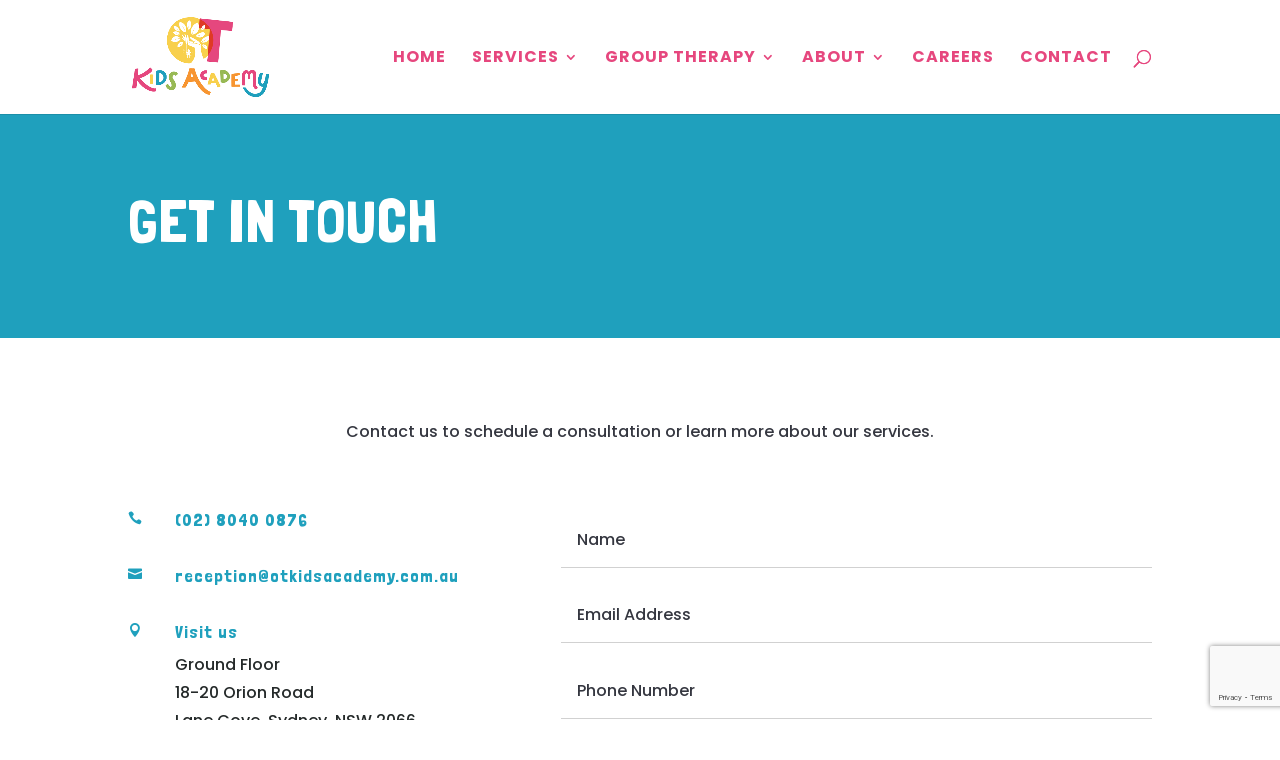

--- FILE ---
content_type: text/html; charset=utf-8
request_url: https://www.google.com/recaptcha/api2/anchor?ar=1&k=6LfxhOsUAAAAAHFDFZvkYuH73IgDfNlzC2VngSfR&co=aHR0cHM6Ly9vdGtpZHNhY2FkZW15LmNvbS5hdTo0NDM.&hl=en&v=PoyoqOPhxBO7pBk68S4YbpHZ&size=invisible&anchor-ms=20000&execute-ms=30000&cb=kpwv21y1ojns
body_size: 48765
content:
<!DOCTYPE HTML><html dir="ltr" lang="en"><head><meta http-equiv="Content-Type" content="text/html; charset=UTF-8">
<meta http-equiv="X-UA-Compatible" content="IE=edge">
<title>reCAPTCHA</title>
<style type="text/css">
/* cyrillic-ext */
@font-face {
  font-family: 'Roboto';
  font-style: normal;
  font-weight: 400;
  font-stretch: 100%;
  src: url(//fonts.gstatic.com/s/roboto/v48/KFO7CnqEu92Fr1ME7kSn66aGLdTylUAMa3GUBHMdazTgWw.woff2) format('woff2');
  unicode-range: U+0460-052F, U+1C80-1C8A, U+20B4, U+2DE0-2DFF, U+A640-A69F, U+FE2E-FE2F;
}
/* cyrillic */
@font-face {
  font-family: 'Roboto';
  font-style: normal;
  font-weight: 400;
  font-stretch: 100%;
  src: url(//fonts.gstatic.com/s/roboto/v48/KFO7CnqEu92Fr1ME7kSn66aGLdTylUAMa3iUBHMdazTgWw.woff2) format('woff2');
  unicode-range: U+0301, U+0400-045F, U+0490-0491, U+04B0-04B1, U+2116;
}
/* greek-ext */
@font-face {
  font-family: 'Roboto';
  font-style: normal;
  font-weight: 400;
  font-stretch: 100%;
  src: url(//fonts.gstatic.com/s/roboto/v48/KFO7CnqEu92Fr1ME7kSn66aGLdTylUAMa3CUBHMdazTgWw.woff2) format('woff2');
  unicode-range: U+1F00-1FFF;
}
/* greek */
@font-face {
  font-family: 'Roboto';
  font-style: normal;
  font-weight: 400;
  font-stretch: 100%;
  src: url(//fonts.gstatic.com/s/roboto/v48/KFO7CnqEu92Fr1ME7kSn66aGLdTylUAMa3-UBHMdazTgWw.woff2) format('woff2');
  unicode-range: U+0370-0377, U+037A-037F, U+0384-038A, U+038C, U+038E-03A1, U+03A3-03FF;
}
/* math */
@font-face {
  font-family: 'Roboto';
  font-style: normal;
  font-weight: 400;
  font-stretch: 100%;
  src: url(//fonts.gstatic.com/s/roboto/v48/KFO7CnqEu92Fr1ME7kSn66aGLdTylUAMawCUBHMdazTgWw.woff2) format('woff2');
  unicode-range: U+0302-0303, U+0305, U+0307-0308, U+0310, U+0312, U+0315, U+031A, U+0326-0327, U+032C, U+032F-0330, U+0332-0333, U+0338, U+033A, U+0346, U+034D, U+0391-03A1, U+03A3-03A9, U+03B1-03C9, U+03D1, U+03D5-03D6, U+03F0-03F1, U+03F4-03F5, U+2016-2017, U+2034-2038, U+203C, U+2040, U+2043, U+2047, U+2050, U+2057, U+205F, U+2070-2071, U+2074-208E, U+2090-209C, U+20D0-20DC, U+20E1, U+20E5-20EF, U+2100-2112, U+2114-2115, U+2117-2121, U+2123-214F, U+2190, U+2192, U+2194-21AE, U+21B0-21E5, U+21F1-21F2, U+21F4-2211, U+2213-2214, U+2216-22FF, U+2308-230B, U+2310, U+2319, U+231C-2321, U+2336-237A, U+237C, U+2395, U+239B-23B7, U+23D0, U+23DC-23E1, U+2474-2475, U+25AF, U+25B3, U+25B7, U+25BD, U+25C1, U+25CA, U+25CC, U+25FB, U+266D-266F, U+27C0-27FF, U+2900-2AFF, U+2B0E-2B11, U+2B30-2B4C, U+2BFE, U+3030, U+FF5B, U+FF5D, U+1D400-1D7FF, U+1EE00-1EEFF;
}
/* symbols */
@font-face {
  font-family: 'Roboto';
  font-style: normal;
  font-weight: 400;
  font-stretch: 100%;
  src: url(//fonts.gstatic.com/s/roboto/v48/KFO7CnqEu92Fr1ME7kSn66aGLdTylUAMaxKUBHMdazTgWw.woff2) format('woff2');
  unicode-range: U+0001-000C, U+000E-001F, U+007F-009F, U+20DD-20E0, U+20E2-20E4, U+2150-218F, U+2190, U+2192, U+2194-2199, U+21AF, U+21E6-21F0, U+21F3, U+2218-2219, U+2299, U+22C4-22C6, U+2300-243F, U+2440-244A, U+2460-24FF, U+25A0-27BF, U+2800-28FF, U+2921-2922, U+2981, U+29BF, U+29EB, U+2B00-2BFF, U+4DC0-4DFF, U+FFF9-FFFB, U+10140-1018E, U+10190-1019C, U+101A0, U+101D0-101FD, U+102E0-102FB, U+10E60-10E7E, U+1D2C0-1D2D3, U+1D2E0-1D37F, U+1F000-1F0FF, U+1F100-1F1AD, U+1F1E6-1F1FF, U+1F30D-1F30F, U+1F315, U+1F31C, U+1F31E, U+1F320-1F32C, U+1F336, U+1F378, U+1F37D, U+1F382, U+1F393-1F39F, U+1F3A7-1F3A8, U+1F3AC-1F3AF, U+1F3C2, U+1F3C4-1F3C6, U+1F3CA-1F3CE, U+1F3D4-1F3E0, U+1F3ED, U+1F3F1-1F3F3, U+1F3F5-1F3F7, U+1F408, U+1F415, U+1F41F, U+1F426, U+1F43F, U+1F441-1F442, U+1F444, U+1F446-1F449, U+1F44C-1F44E, U+1F453, U+1F46A, U+1F47D, U+1F4A3, U+1F4B0, U+1F4B3, U+1F4B9, U+1F4BB, U+1F4BF, U+1F4C8-1F4CB, U+1F4D6, U+1F4DA, U+1F4DF, U+1F4E3-1F4E6, U+1F4EA-1F4ED, U+1F4F7, U+1F4F9-1F4FB, U+1F4FD-1F4FE, U+1F503, U+1F507-1F50B, U+1F50D, U+1F512-1F513, U+1F53E-1F54A, U+1F54F-1F5FA, U+1F610, U+1F650-1F67F, U+1F687, U+1F68D, U+1F691, U+1F694, U+1F698, U+1F6AD, U+1F6B2, U+1F6B9-1F6BA, U+1F6BC, U+1F6C6-1F6CF, U+1F6D3-1F6D7, U+1F6E0-1F6EA, U+1F6F0-1F6F3, U+1F6F7-1F6FC, U+1F700-1F7FF, U+1F800-1F80B, U+1F810-1F847, U+1F850-1F859, U+1F860-1F887, U+1F890-1F8AD, U+1F8B0-1F8BB, U+1F8C0-1F8C1, U+1F900-1F90B, U+1F93B, U+1F946, U+1F984, U+1F996, U+1F9E9, U+1FA00-1FA6F, U+1FA70-1FA7C, U+1FA80-1FA89, U+1FA8F-1FAC6, U+1FACE-1FADC, U+1FADF-1FAE9, U+1FAF0-1FAF8, U+1FB00-1FBFF;
}
/* vietnamese */
@font-face {
  font-family: 'Roboto';
  font-style: normal;
  font-weight: 400;
  font-stretch: 100%;
  src: url(//fonts.gstatic.com/s/roboto/v48/KFO7CnqEu92Fr1ME7kSn66aGLdTylUAMa3OUBHMdazTgWw.woff2) format('woff2');
  unicode-range: U+0102-0103, U+0110-0111, U+0128-0129, U+0168-0169, U+01A0-01A1, U+01AF-01B0, U+0300-0301, U+0303-0304, U+0308-0309, U+0323, U+0329, U+1EA0-1EF9, U+20AB;
}
/* latin-ext */
@font-face {
  font-family: 'Roboto';
  font-style: normal;
  font-weight: 400;
  font-stretch: 100%;
  src: url(//fonts.gstatic.com/s/roboto/v48/KFO7CnqEu92Fr1ME7kSn66aGLdTylUAMa3KUBHMdazTgWw.woff2) format('woff2');
  unicode-range: U+0100-02BA, U+02BD-02C5, U+02C7-02CC, U+02CE-02D7, U+02DD-02FF, U+0304, U+0308, U+0329, U+1D00-1DBF, U+1E00-1E9F, U+1EF2-1EFF, U+2020, U+20A0-20AB, U+20AD-20C0, U+2113, U+2C60-2C7F, U+A720-A7FF;
}
/* latin */
@font-face {
  font-family: 'Roboto';
  font-style: normal;
  font-weight: 400;
  font-stretch: 100%;
  src: url(//fonts.gstatic.com/s/roboto/v48/KFO7CnqEu92Fr1ME7kSn66aGLdTylUAMa3yUBHMdazQ.woff2) format('woff2');
  unicode-range: U+0000-00FF, U+0131, U+0152-0153, U+02BB-02BC, U+02C6, U+02DA, U+02DC, U+0304, U+0308, U+0329, U+2000-206F, U+20AC, U+2122, U+2191, U+2193, U+2212, U+2215, U+FEFF, U+FFFD;
}
/* cyrillic-ext */
@font-face {
  font-family: 'Roboto';
  font-style: normal;
  font-weight: 500;
  font-stretch: 100%;
  src: url(//fonts.gstatic.com/s/roboto/v48/KFO7CnqEu92Fr1ME7kSn66aGLdTylUAMa3GUBHMdazTgWw.woff2) format('woff2');
  unicode-range: U+0460-052F, U+1C80-1C8A, U+20B4, U+2DE0-2DFF, U+A640-A69F, U+FE2E-FE2F;
}
/* cyrillic */
@font-face {
  font-family: 'Roboto';
  font-style: normal;
  font-weight: 500;
  font-stretch: 100%;
  src: url(//fonts.gstatic.com/s/roboto/v48/KFO7CnqEu92Fr1ME7kSn66aGLdTylUAMa3iUBHMdazTgWw.woff2) format('woff2');
  unicode-range: U+0301, U+0400-045F, U+0490-0491, U+04B0-04B1, U+2116;
}
/* greek-ext */
@font-face {
  font-family: 'Roboto';
  font-style: normal;
  font-weight: 500;
  font-stretch: 100%;
  src: url(//fonts.gstatic.com/s/roboto/v48/KFO7CnqEu92Fr1ME7kSn66aGLdTylUAMa3CUBHMdazTgWw.woff2) format('woff2');
  unicode-range: U+1F00-1FFF;
}
/* greek */
@font-face {
  font-family: 'Roboto';
  font-style: normal;
  font-weight: 500;
  font-stretch: 100%;
  src: url(//fonts.gstatic.com/s/roboto/v48/KFO7CnqEu92Fr1ME7kSn66aGLdTylUAMa3-UBHMdazTgWw.woff2) format('woff2');
  unicode-range: U+0370-0377, U+037A-037F, U+0384-038A, U+038C, U+038E-03A1, U+03A3-03FF;
}
/* math */
@font-face {
  font-family: 'Roboto';
  font-style: normal;
  font-weight: 500;
  font-stretch: 100%;
  src: url(//fonts.gstatic.com/s/roboto/v48/KFO7CnqEu92Fr1ME7kSn66aGLdTylUAMawCUBHMdazTgWw.woff2) format('woff2');
  unicode-range: U+0302-0303, U+0305, U+0307-0308, U+0310, U+0312, U+0315, U+031A, U+0326-0327, U+032C, U+032F-0330, U+0332-0333, U+0338, U+033A, U+0346, U+034D, U+0391-03A1, U+03A3-03A9, U+03B1-03C9, U+03D1, U+03D5-03D6, U+03F0-03F1, U+03F4-03F5, U+2016-2017, U+2034-2038, U+203C, U+2040, U+2043, U+2047, U+2050, U+2057, U+205F, U+2070-2071, U+2074-208E, U+2090-209C, U+20D0-20DC, U+20E1, U+20E5-20EF, U+2100-2112, U+2114-2115, U+2117-2121, U+2123-214F, U+2190, U+2192, U+2194-21AE, U+21B0-21E5, U+21F1-21F2, U+21F4-2211, U+2213-2214, U+2216-22FF, U+2308-230B, U+2310, U+2319, U+231C-2321, U+2336-237A, U+237C, U+2395, U+239B-23B7, U+23D0, U+23DC-23E1, U+2474-2475, U+25AF, U+25B3, U+25B7, U+25BD, U+25C1, U+25CA, U+25CC, U+25FB, U+266D-266F, U+27C0-27FF, U+2900-2AFF, U+2B0E-2B11, U+2B30-2B4C, U+2BFE, U+3030, U+FF5B, U+FF5D, U+1D400-1D7FF, U+1EE00-1EEFF;
}
/* symbols */
@font-face {
  font-family: 'Roboto';
  font-style: normal;
  font-weight: 500;
  font-stretch: 100%;
  src: url(//fonts.gstatic.com/s/roboto/v48/KFO7CnqEu92Fr1ME7kSn66aGLdTylUAMaxKUBHMdazTgWw.woff2) format('woff2');
  unicode-range: U+0001-000C, U+000E-001F, U+007F-009F, U+20DD-20E0, U+20E2-20E4, U+2150-218F, U+2190, U+2192, U+2194-2199, U+21AF, U+21E6-21F0, U+21F3, U+2218-2219, U+2299, U+22C4-22C6, U+2300-243F, U+2440-244A, U+2460-24FF, U+25A0-27BF, U+2800-28FF, U+2921-2922, U+2981, U+29BF, U+29EB, U+2B00-2BFF, U+4DC0-4DFF, U+FFF9-FFFB, U+10140-1018E, U+10190-1019C, U+101A0, U+101D0-101FD, U+102E0-102FB, U+10E60-10E7E, U+1D2C0-1D2D3, U+1D2E0-1D37F, U+1F000-1F0FF, U+1F100-1F1AD, U+1F1E6-1F1FF, U+1F30D-1F30F, U+1F315, U+1F31C, U+1F31E, U+1F320-1F32C, U+1F336, U+1F378, U+1F37D, U+1F382, U+1F393-1F39F, U+1F3A7-1F3A8, U+1F3AC-1F3AF, U+1F3C2, U+1F3C4-1F3C6, U+1F3CA-1F3CE, U+1F3D4-1F3E0, U+1F3ED, U+1F3F1-1F3F3, U+1F3F5-1F3F7, U+1F408, U+1F415, U+1F41F, U+1F426, U+1F43F, U+1F441-1F442, U+1F444, U+1F446-1F449, U+1F44C-1F44E, U+1F453, U+1F46A, U+1F47D, U+1F4A3, U+1F4B0, U+1F4B3, U+1F4B9, U+1F4BB, U+1F4BF, U+1F4C8-1F4CB, U+1F4D6, U+1F4DA, U+1F4DF, U+1F4E3-1F4E6, U+1F4EA-1F4ED, U+1F4F7, U+1F4F9-1F4FB, U+1F4FD-1F4FE, U+1F503, U+1F507-1F50B, U+1F50D, U+1F512-1F513, U+1F53E-1F54A, U+1F54F-1F5FA, U+1F610, U+1F650-1F67F, U+1F687, U+1F68D, U+1F691, U+1F694, U+1F698, U+1F6AD, U+1F6B2, U+1F6B9-1F6BA, U+1F6BC, U+1F6C6-1F6CF, U+1F6D3-1F6D7, U+1F6E0-1F6EA, U+1F6F0-1F6F3, U+1F6F7-1F6FC, U+1F700-1F7FF, U+1F800-1F80B, U+1F810-1F847, U+1F850-1F859, U+1F860-1F887, U+1F890-1F8AD, U+1F8B0-1F8BB, U+1F8C0-1F8C1, U+1F900-1F90B, U+1F93B, U+1F946, U+1F984, U+1F996, U+1F9E9, U+1FA00-1FA6F, U+1FA70-1FA7C, U+1FA80-1FA89, U+1FA8F-1FAC6, U+1FACE-1FADC, U+1FADF-1FAE9, U+1FAF0-1FAF8, U+1FB00-1FBFF;
}
/* vietnamese */
@font-face {
  font-family: 'Roboto';
  font-style: normal;
  font-weight: 500;
  font-stretch: 100%;
  src: url(//fonts.gstatic.com/s/roboto/v48/KFO7CnqEu92Fr1ME7kSn66aGLdTylUAMa3OUBHMdazTgWw.woff2) format('woff2');
  unicode-range: U+0102-0103, U+0110-0111, U+0128-0129, U+0168-0169, U+01A0-01A1, U+01AF-01B0, U+0300-0301, U+0303-0304, U+0308-0309, U+0323, U+0329, U+1EA0-1EF9, U+20AB;
}
/* latin-ext */
@font-face {
  font-family: 'Roboto';
  font-style: normal;
  font-weight: 500;
  font-stretch: 100%;
  src: url(//fonts.gstatic.com/s/roboto/v48/KFO7CnqEu92Fr1ME7kSn66aGLdTylUAMa3KUBHMdazTgWw.woff2) format('woff2');
  unicode-range: U+0100-02BA, U+02BD-02C5, U+02C7-02CC, U+02CE-02D7, U+02DD-02FF, U+0304, U+0308, U+0329, U+1D00-1DBF, U+1E00-1E9F, U+1EF2-1EFF, U+2020, U+20A0-20AB, U+20AD-20C0, U+2113, U+2C60-2C7F, U+A720-A7FF;
}
/* latin */
@font-face {
  font-family: 'Roboto';
  font-style: normal;
  font-weight: 500;
  font-stretch: 100%;
  src: url(//fonts.gstatic.com/s/roboto/v48/KFO7CnqEu92Fr1ME7kSn66aGLdTylUAMa3yUBHMdazQ.woff2) format('woff2');
  unicode-range: U+0000-00FF, U+0131, U+0152-0153, U+02BB-02BC, U+02C6, U+02DA, U+02DC, U+0304, U+0308, U+0329, U+2000-206F, U+20AC, U+2122, U+2191, U+2193, U+2212, U+2215, U+FEFF, U+FFFD;
}
/* cyrillic-ext */
@font-face {
  font-family: 'Roboto';
  font-style: normal;
  font-weight: 900;
  font-stretch: 100%;
  src: url(//fonts.gstatic.com/s/roboto/v48/KFO7CnqEu92Fr1ME7kSn66aGLdTylUAMa3GUBHMdazTgWw.woff2) format('woff2');
  unicode-range: U+0460-052F, U+1C80-1C8A, U+20B4, U+2DE0-2DFF, U+A640-A69F, U+FE2E-FE2F;
}
/* cyrillic */
@font-face {
  font-family: 'Roboto';
  font-style: normal;
  font-weight: 900;
  font-stretch: 100%;
  src: url(//fonts.gstatic.com/s/roboto/v48/KFO7CnqEu92Fr1ME7kSn66aGLdTylUAMa3iUBHMdazTgWw.woff2) format('woff2');
  unicode-range: U+0301, U+0400-045F, U+0490-0491, U+04B0-04B1, U+2116;
}
/* greek-ext */
@font-face {
  font-family: 'Roboto';
  font-style: normal;
  font-weight: 900;
  font-stretch: 100%;
  src: url(//fonts.gstatic.com/s/roboto/v48/KFO7CnqEu92Fr1ME7kSn66aGLdTylUAMa3CUBHMdazTgWw.woff2) format('woff2');
  unicode-range: U+1F00-1FFF;
}
/* greek */
@font-face {
  font-family: 'Roboto';
  font-style: normal;
  font-weight: 900;
  font-stretch: 100%;
  src: url(//fonts.gstatic.com/s/roboto/v48/KFO7CnqEu92Fr1ME7kSn66aGLdTylUAMa3-UBHMdazTgWw.woff2) format('woff2');
  unicode-range: U+0370-0377, U+037A-037F, U+0384-038A, U+038C, U+038E-03A1, U+03A3-03FF;
}
/* math */
@font-face {
  font-family: 'Roboto';
  font-style: normal;
  font-weight: 900;
  font-stretch: 100%;
  src: url(//fonts.gstatic.com/s/roboto/v48/KFO7CnqEu92Fr1ME7kSn66aGLdTylUAMawCUBHMdazTgWw.woff2) format('woff2');
  unicode-range: U+0302-0303, U+0305, U+0307-0308, U+0310, U+0312, U+0315, U+031A, U+0326-0327, U+032C, U+032F-0330, U+0332-0333, U+0338, U+033A, U+0346, U+034D, U+0391-03A1, U+03A3-03A9, U+03B1-03C9, U+03D1, U+03D5-03D6, U+03F0-03F1, U+03F4-03F5, U+2016-2017, U+2034-2038, U+203C, U+2040, U+2043, U+2047, U+2050, U+2057, U+205F, U+2070-2071, U+2074-208E, U+2090-209C, U+20D0-20DC, U+20E1, U+20E5-20EF, U+2100-2112, U+2114-2115, U+2117-2121, U+2123-214F, U+2190, U+2192, U+2194-21AE, U+21B0-21E5, U+21F1-21F2, U+21F4-2211, U+2213-2214, U+2216-22FF, U+2308-230B, U+2310, U+2319, U+231C-2321, U+2336-237A, U+237C, U+2395, U+239B-23B7, U+23D0, U+23DC-23E1, U+2474-2475, U+25AF, U+25B3, U+25B7, U+25BD, U+25C1, U+25CA, U+25CC, U+25FB, U+266D-266F, U+27C0-27FF, U+2900-2AFF, U+2B0E-2B11, U+2B30-2B4C, U+2BFE, U+3030, U+FF5B, U+FF5D, U+1D400-1D7FF, U+1EE00-1EEFF;
}
/* symbols */
@font-face {
  font-family: 'Roboto';
  font-style: normal;
  font-weight: 900;
  font-stretch: 100%;
  src: url(//fonts.gstatic.com/s/roboto/v48/KFO7CnqEu92Fr1ME7kSn66aGLdTylUAMaxKUBHMdazTgWw.woff2) format('woff2');
  unicode-range: U+0001-000C, U+000E-001F, U+007F-009F, U+20DD-20E0, U+20E2-20E4, U+2150-218F, U+2190, U+2192, U+2194-2199, U+21AF, U+21E6-21F0, U+21F3, U+2218-2219, U+2299, U+22C4-22C6, U+2300-243F, U+2440-244A, U+2460-24FF, U+25A0-27BF, U+2800-28FF, U+2921-2922, U+2981, U+29BF, U+29EB, U+2B00-2BFF, U+4DC0-4DFF, U+FFF9-FFFB, U+10140-1018E, U+10190-1019C, U+101A0, U+101D0-101FD, U+102E0-102FB, U+10E60-10E7E, U+1D2C0-1D2D3, U+1D2E0-1D37F, U+1F000-1F0FF, U+1F100-1F1AD, U+1F1E6-1F1FF, U+1F30D-1F30F, U+1F315, U+1F31C, U+1F31E, U+1F320-1F32C, U+1F336, U+1F378, U+1F37D, U+1F382, U+1F393-1F39F, U+1F3A7-1F3A8, U+1F3AC-1F3AF, U+1F3C2, U+1F3C4-1F3C6, U+1F3CA-1F3CE, U+1F3D4-1F3E0, U+1F3ED, U+1F3F1-1F3F3, U+1F3F5-1F3F7, U+1F408, U+1F415, U+1F41F, U+1F426, U+1F43F, U+1F441-1F442, U+1F444, U+1F446-1F449, U+1F44C-1F44E, U+1F453, U+1F46A, U+1F47D, U+1F4A3, U+1F4B0, U+1F4B3, U+1F4B9, U+1F4BB, U+1F4BF, U+1F4C8-1F4CB, U+1F4D6, U+1F4DA, U+1F4DF, U+1F4E3-1F4E6, U+1F4EA-1F4ED, U+1F4F7, U+1F4F9-1F4FB, U+1F4FD-1F4FE, U+1F503, U+1F507-1F50B, U+1F50D, U+1F512-1F513, U+1F53E-1F54A, U+1F54F-1F5FA, U+1F610, U+1F650-1F67F, U+1F687, U+1F68D, U+1F691, U+1F694, U+1F698, U+1F6AD, U+1F6B2, U+1F6B9-1F6BA, U+1F6BC, U+1F6C6-1F6CF, U+1F6D3-1F6D7, U+1F6E0-1F6EA, U+1F6F0-1F6F3, U+1F6F7-1F6FC, U+1F700-1F7FF, U+1F800-1F80B, U+1F810-1F847, U+1F850-1F859, U+1F860-1F887, U+1F890-1F8AD, U+1F8B0-1F8BB, U+1F8C0-1F8C1, U+1F900-1F90B, U+1F93B, U+1F946, U+1F984, U+1F996, U+1F9E9, U+1FA00-1FA6F, U+1FA70-1FA7C, U+1FA80-1FA89, U+1FA8F-1FAC6, U+1FACE-1FADC, U+1FADF-1FAE9, U+1FAF0-1FAF8, U+1FB00-1FBFF;
}
/* vietnamese */
@font-face {
  font-family: 'Roboto';
  font-style: normal;
  font-weight: 900;
  font-stretch: 100%;
  src: url(//fonts.gstatic.com/s/roboto/v48/KFO7CnqEu92Fr1ME7kSn66aGLdTylUAMa3OUBHMdazTgWw.woff2) format('woff2');
  unicode-range: U+0102-0103, U+0110-0111, U+0128-0129, U+0168-0169, U+01A0-01A1, U+01AF-01B0, U+0300-0301, U+0303-0304, U+0308-0309, U+0323, U+0329, U+1EA0-1EF9, U+20AB;
}
/* latin-ext */
@font-face {
  font-family: 'Roboto';
  font-style: normal;
  font-weight: 900;
  font-stretch: 100%;
  src: url(//fonts.gstatic.com/s/roboto/v48/KFO7CnqEu92Fr1ME7kSn66aGLdTylUAMa3KUBHMdazTgWw.woff2) format('woff2');
  unicode-range: U+0100-02BA, U+02BD-02C5, U+02C7-02CC, U+02CE-02D7, U+02DD-02FF, U+0304, U+0308, U+0329, U+1D00-1DBF, U+1E00-1E9F, U+1EF2-1EFF, U+2020, U+20A0-20AB, U+20AD-20C0, U+2113, U+2C60-2C7F, U+A720-A7FF;
}
/* latin */
@font-face {
  font-family: 'Roboto';
  font-style: normal;
  font-weight: 900;
  font-stretch: 100%;
  src: url(//fonts.gstatic.com/s/roboto/v48/KFO7CnqEu92Fr1ME7kSn66aGLdTylUAMa3yUBHMdazQ.woff2) format('woff2');
  unicode-range: U+0000-00FF, U+0131, U+0152-0153, U+02BB-02BC, U+02C6, U+02DA, U+02DC, U+0304, U+0308, U+0329, U+2000-206F, U+20AC, U+2122, U+2191, U+2193, U+2212, U+2215, U+FEFF, U+FFFD;
}

</style>
<link rel="stylesheet" type="text/css" href="https://www.gstatic.com/recaptcha/releases/PoyoqOPhxBO7pBk68S4YbpHZ/styles__ltr.css">
<script nonce="E14n-tsqVCZzfN7_vJSpZg" type="text/javascript">window['__recaptcha_api'] = 'https://www.google.com/recaptcha/api2/';</script>
<script type="text/javascript" src="https://www.gstatic.com/recaptcha/releases/PoyoqOPhxBO7pBk68S4YbpHZ/recaptcha__en.js" nonce="E14n-tsqVCZzfN7_vJSpZg">
      
    </script></head>
<body><div id="rc-anchor-alert" class="rc-anchor-alert"></div>
<input type="hidden" id="recaptcha-token" value="[base64]">
<script type="text/javascript" nonce="E14n-tsqVCZzfN7_vJSpZg">
      recaptcha.anchor.Main.init("[\x22ainput\x22,[\x22bgdata\x22,\x22\x22,\[base64]/[base64]/[base64]/[base64]/[base64]/[base64]/KGcoTywyNTMsTy5PKSxVRyhPLEMpKTpnKE8sMjUzLEMpLE8pKSxsKSksTykpfSxieT1mdW5jdGlvbihDLE8sdSxsKXtmb3IobD0odT1SKEMpLDApO08+MDtPLS0pbD1sPDw4fFooQyk7ZyhDLHUsbCl9LFVHPWZ1bmN0aW9uKEMsTyl7Qy5pLmxlbmd0aD4xMDQ/[base64]/[base64]/[base64]/[base64]/[base64]/[base64]/[base64]\\u003d\x22,\[base64]\x22,\[base64]/[base64]/CjVnDssKUMAECw4VOw7AIM8KIdcKCGyNKNBnClSHDgTTDnmjDrGTDssK3wpF2woPCvsK9LHjDuDrCqMKOPSTCmVTDqMK9w483CMKRFl8nw5PCt2fDiRzDmcKUR8OxwpbDqyEWS1PChiPDp2jCkCIyei7ClcOlwqsPw4TDrcK1Yx/CsytAOlDDiMKMwpLDi1zDosOVOSPDk8OCPG5Rw4V8w5TDocKcU2jCssOnCgEeUcKvLxPDkDjDgsO0H1LCti06KcKBwr3CiMK3ZMOSw4/CkjxTwrNKwqd3HRbCosO5I8KQwrFNMHNOLztGIsKdCC5pTC/DjilJEjVVwpTCvSDCpsKAw5zDocOww44NBzXClsKSw6I5WjPDqcO3QhlOwqQYdFVvKsO5w53Dj8KXw5Fsw6czTRnCmEBcPsKow7NUbcKWw6QQwothcMKewoktDQ8Cw5F+ZsKYw7B6wp/CnsKGPF7CssKkWisCw50iw61xYzPCvMOrIEPDuTsWCDw6UhIYwrJ8WjTDjAPDqcKhKRJ3BMKCLMKSwrV0ShbDgFLCkGI/w6YvUHLDosO/woTDrgjDlcOKccOtw609GjFVKh3DqxdCwrfDlMOUGzfDtsKfLARBPcOAw7HDmsKyw6/CiBjCv8OeJ2/[base64]/CiGXCmBI2w47DiWh7w7lAOXx7w6PCs8OaN0rDkcKDO8ONY8KBQ8Ocw5rCrl/DiMKzPcOLAn/[base64]/[base64]/[base64]/Cq8OffMKuBsK+WsKsMMORw4LDp0DClkrCrEVTRMKzYsOsasOyw6FXeABlwqUCQnhTUcOcSTAPc8KXf1gww5XCuwkIFB9XLMOSw4QBblLChcOxIMO2wp3DnjUgQ8Ohw5gdc8OTBTR/wrJ3RjXDqcOHb8OJwpLDgnjDsTsbw4tLeMKPworCjUVPfcOowqxQJcOhwr56w4XCssKuGQPCj8KIe23DhwQsw4AfZMKwSMOWNcKhwqAlw7rCiwptw5wMw78Iw7A5wqJrfsKEF3R6wodSwop6AQzCjMOBw4vCrSYrw59iZ8OUw5nDg8KtdA5ew53Cgn/CowDDgcK8YzMwwrnCgX82w5zChz1VX3zDu8OzwpQ1wr7CqcOrwrYMwqIwGsOfw7DChGzCscOYwpzCjMOcwpdlwpApKzHDuBdPwrNMw7xFPCzCpAUKBcOYahoZRA3Do8KnwoPDomHCiMOdw5VKOsKBBsKawqQ8w5/DvcKeTcKnw6s2w40ww6trWVLDmwtIwroPw5ccwpHDusOKPsOKwqfDpAw8w7AxSsOUUnXCsDdww4kYCnw7w7vChFN2XsKPVcO5VsKBNMKhQWvCgwzDiMOgHMKRJBDCp3HDmMKzNsOaw7hTV8KZbcKQw7/CkMO5wo83S8OPwqfDhQHChMOmwqvDscOXNFYVOAPDm2DDigQtMcKmNg3DisKvw5E3FgkGwoXChMKFZ2zCl31Hw7PCixFHRMKfdcOaw61zwrlRUiopwpPChg3Cj8KHCkwteAciFmTDusOjXxDDox/Cv0YEfMO4w77Cv8KIK0c5wpIBwonCkxoHfE7Crh87wrtbwrw6bV81asO7wovCr8OKw4FHw6nCtsK/LHnDosOGwrpdw4fComfDnsOwPjrCnMK/w5t+w7UBwrLCnMK/woAHw47CkkPDjsOFwqJDHTzCvMK6cUzDjwM3QGzCpsKpEsK8XcK/w5J1G8KQw6F2RW96JTXCpF4oBEhsw71aSWARURgMEWoYw6sZw5k0wqgMwp7ClTMjw6gtw5tyT8KSw6IECMK6b8ODw4hHwrdSZAtgwqZrPsKUw69Mw4DDsklNw4hsHMKWfwZJwofDrsO/U8OfwpIpLwImNsKgMXfDvT17wpPDisOEan3CjjbDpMOmEMKbC8KhBMOzw5vDn24ow7gYwqHDiy3DgcOLK8O2worDgMOZw5xMwrVhw555Ei/Cv8K4EcOQFcOBekXDgUXDjMKKw5DDiXA6wrt0w6XDr8OBwrhYwqLDp8KKBMKAAsK5J8KiE3XDl1MjwpPDhWZMXBvCusO3fX5dIcOHNcKtw7NkQHbDlsOwCMOYcQTCknDCocKow7TCsEhxw6giwrJTw4vDg3DDtsKlQE17wqBFw7/DjsKmwp7CnMK7wq5bwobDt8Kpw4DDpsKDwrPCvT/[base64]/DtcOlb8K8w6cjw5cvIcKTw6g2w5zDiAIKWlQRw7gHwqptPwB2W8Oyw4HCpsKLw4/[base64]/acKTMMKbHmsbeMOxw5vDnnt3LVbDtMOyYjZgecKRVAUvwqpWSkPDg8KiB8KAcyLDjHbDqlA/Y8KSwpJbZBsmZlTDuMOAQGjCt8KHwql6ecKhwpbDlMOiTMOOUcK8woTCvMKQwrHDiQpcw5fCqMOWXMO5Q8O1I8KBITzCp1HDmsKWNcOcHSUawr1gwrzCgnjDlUUqLsKwOGHCrVIsw6AYUVrCowXCm0/[base64]/[base64]/[base64]/[base64]/P0vDlsKVV8OENMODw40vwrRBZFh0a8OBwqDCiBEZecOdwqXDsMOpwo3DvwwUwp7CtlNIwogOw7lYw5zDqsOxw6lwUcKwNQ9OEhXDhCljw74HLUcwwp/CocK3w5zDoXV8w7DChMOobzzDhsOaw4HDu8K6wq/CkSzCocKRasOSTsKewozCi8Ojw77CqcKSw4bCrsKowp9eeRQcwpXDtUnCrSdQM8KPe8KPwqPCl8Ocw5ExwpzCncKzw4oOTW9jMilewplrw47DhMOtZsKLAy/CrcKWwr/DsMKULMO3fcO4HcKgWMKef0/DkBnCo0nDsk7ChMO/GwrDknbDs8Kvw44hwrDDjFBAwqvDtsKEYcK/bQIUQnF0w4BtSsOewrzDhF0GcsKwwp8tw7Z4EHLCgFJyaUQVGjfCjFVBYCLDtTLDh1Zkw77Dj3VVw4rCtsKIcVNWwrfCgMKawoJtw7FMwqdUTMKgw7/[base64]/CxBpwqJbYVrDnELDkmZyBsOsccOWw6jCgE7Dn8Oqw7/DsgDDoX/DunLCu8KXw7Yzw7o2XFUxB8KbwpTCqg/CisO6wr7ChAl6NE1iazvDv05QwoTDnSluwr5PKF7CtsKdw7rChsOCU0TDu1DCosKjTcOqLU4CwpzDhMOowrzCs2prK8OODcONwrPClkrCriDDjUHCsyPCiQtDCcK3GQd2NSZ0woleWcKIw613U8K7MBM0VzHCnALCp8KvNCLCsgsUPsK0LF/[base64]/DtMOMwqNzwr8EJGHCl1/[base64]/Do2VHw77CrcOcwq9HSm9JGcKfwrHCnsOSccKyw5xNwp4pZ8O6wroiZsKNI0EVKlJFwqHDtcO3wojCq8OgFyUpw60PUsKZSSzCk27CtsKawp1XElwJwoU+w5BcP8OcGMOjw5gmRHJBGxvChMOPBsOgdsK0MsK+w7ljwqUDwp/DicO8w64zfDfCm8KvwowRATPCuMOww4jDh8KowrBhwqgQeFbDmlbCoSPCt8OKw5rCtA8cbsOkwozDvHA4LDnCvC0owqE6OcK7X0N/a2nDh0Row6FlwqnDiCbDmg4IwqtWPjXDr17DkcOzw61rMGfCkcKXwonCpsKkw4kFRsKhTg/DjsKNERhDwqAKbRUxdcOcU8OXKF3DixwBdFXDqFtUw4d3EUTDkMKgD8Oow6DCmXPCs8Otw57CusKiNQNqwrHCnMKxwr9ywrJuNcOXF8OvMcO9w45ywo/Cux7CtcO0Oz/Cn1DCicKsTTDDmsOWZcO+w6TCp8O0wqkXwqFfUy7DuMOhGQYewo/[base64]/[base64]/CpcOUXsOHBmrCncOQw4fDgMOCw6cXwrLCgxRfKEM3woHDq8KwZlofEsK/[base64]/TMKuw6fCvMOKw48gwqPDv2nCnC0qJipTYhjDhEnDuMOSVsOPw6XDl8KxwrrClsOmwqp2U1cWGAYnYF8Zf8Owwo/[base64]/wqjDiMOBTm8tw60zwrtwWMKtEnrCrGHDi8KkIHtdBwjDrsKlej7ClkYfw6cNwr4YOiUiJE7Cg8KpZ3HDrcK1U8K9ccOQwoBoXcKneWMbw4jDj3DDoQMEw6cwRQBtw75twojDgA/DlzIhVEt3w6LDrsKMw6oDwq87KMKXwqYgwpHCo8Onw7bDmw3DvcOHw6zDumkyMzPClcOsw75ZfsOLw4p7w4HChy92w5dbYUdBDcKYwpBZwoDDpMKGw649LMOSHcKRKsKhFm0cw75Nw4bDi8Kdw7vChGjCn2hZTlsvwpjCsxgYw6BPLcKgwqBpb8OzNxhCS3EpXsKcwq/CiWUlC8KIwoBTY8OXHcK4wonDnXcOw4vCq8K7wqc3w4g9ccOMwo7CuhLChMOKwojDkMOPAcKESA7CmhDCrhfClsKgwo/Cs8Kiw4xiwrxtw5fCsVDDosKswrPCi0/Cv8KtJkFiw4MUw5g2RMK5wqIKJsK7w7LDrwjDoX3DqQwNwpQ3wq3DrBPCkcKlYsOUwqXCs8KJw64YNkbCkRV+wopqw49RwoVuwrhyJMKsPRDCsMORw6TCk8KLSGpvwrRUWhtww47DvFPCjHgTbsOWCxnDhinDlcKywrLDuxUlw6LCisKlw5IoSsKRwq/[base64]/[base64]/wod/N30Ew6EqATYfWWzDsmJqw4XCisKhw7rCu8ODUsOgBMKtw49Xwo4+RkDClGAlE3QBwo7Dvgscwr/[base64]/[base64]/Cg8KPVyc6wqhCwqVZPMKZdRgywpvCi8OKw5sbKSANG8KpWcKKesKYQhQ9w7pKw5l4b8OsXMOKPMKJXcOxw65dw7DCh8KRw5jCpVkQPMOhw5wtw5PCrcK6wrU0wod3NHFEX8O/w683w4kBWgbDsHPDl8OJKDDDl8OqwozCtxjDogJLYhkKA0bComTCl8KzXT9Nwq/[base64]/w73CqcKtw4HDhsKewqrCqyzCgsKMwp8Tw7/[base64]/DlUnCnMKjAcKQwqnCs3fDv0bDpMKFSkJnwoREbQjCvHDDiT7CpsOrPTptw4DDu3PCrMKEw6HDucKmcHgxV8Kaw4vCiRzCssKAa1oFwqI4wq3ChkbDtBg8VsOvw4TDtcORBGXCgsKERirDg8O1YR7DvcOJa1/[base64]/DosKrJ8OVwqLCi8KYwqd3w7sRcBYADj1+QgzCjxcuIsKSw7rDhVB+NSLCqw4gecO2w6rCmcKqNsKVw4ZNw54awrfCsUZ9w6ZcCyhIanpOG8KbV8OJwoBWw7rDo8KhwqUMUMKowoocLMOewqoDGQw6w6tuw4PCq8OUBsOgworCusOgwqTCt8KwcklwJgbCoQJ/LsO1wr/DkinDpyDDlADCi8Orwo0SDRvCvFvDmsKjQcOUw71owrQuw4DCpMKYw5tLb2bDkAFCLRNZwpfChsKKFMOww4nDsixUw7YRPxnCi8KnfMK4bMKYXsKRwqLCnkV6wrnDu8K8wrIQwofCo3TCtcKqKsOdwr9swpvClCnCqBpbX0/Cj8KJw5t+a0/[base64]/w6rDnMKKE0fDs8Kww6LCk0DDisK7wp8nEcKyw6dYYQzDpMKPw53DthjCjyDDtcOwBXHCvcOaAF3DhMKjwpYew4TCkwNgwpLCjxrDoGjDkcO8w4bDqVV/w77Dm8Knw7TDhDbCu8O2w4HDisONKsOPYhxIHMKeeGBjHGQXw6gmw4rDmx3CvVjChcONGTLCuifCgMOrVcKQwrjClsKqw6Qmw4PDjm7ChloHcD4Xw4TDoD3DoMK+w6fCrMKFK8ODw6k/Zw1mwrF1LElBHz5UHMO3ZDLDnMKULCxawpUPw7PDgMKST8KePT/CrxcSw69RP3HCsXgaWMOUw7fDkVXCix1VY8OsI0xSw5TDlGIiwoQ/XMKew7vCmMOMIsKAw5rDnRbCpDNgw6w2wprDrMOWw65XR8Kaw77Dt8Klw7QAKMKXXMOYEX/[base64]/DvMKqw6fDv30GXsKYTkhAJcOoC2fCv8OiSMOdbMK6CQnCnwDDssKteV8zSxZZwp8hKg9Pw7LDmifDojrCmE3CglgxGMOdR1Y/w6lawrTDicKcw6LDg8K3bxxbw6PDvSZzw4ILQhlpVifDmi/CmmLCusOOwoQQw6PDs8Ozw5dBGygEVcOfw7LCkjHCrWXCucKFMsKFwonDlnHCgsK/[base64]/DjcOuw5vDjsKfQWzCtcKNw4Fww4nCiBg1BcOEw6ZpDy/[base64]/CvcK6YsKMwqZQwq/CjAvCj2PDv8KCLy7DpMKyYMKXw4HClGNTe2rCnsOfPlbCv35xw4LDusKZUW/Dv8OhwpgCwopaJ8KdDMKMf2nCpFrClh0pw6hCJlnChsKXwpXCvcOGw6TCmMO7w5EswrBEwr3CoMKTwr3CisOyw5sGw6TCgAnCr2J7w5vDlsKJw7TDm8OXwqvDhcO3KynClMOzV2sKDsKEIcKlCTXCosKbw7xew5/Co8ORworDlxlEQ8KMG8KnwrXCicK6LznCpx5Sw4HDpsK/wozDr8KDwo8/[base64]/wpnCo2t3Wxs6TsKcN3bCkMOeQcO/[base64]/DucOnwqzDnFRvBSjDicKYaFfDsVYELCnDrsKlwqjDo8Kyw7DDuRnCgcKyEDPChMKWwrw0w6PDl3BJw7pdBMK1fsOgw6/Cu8KiJVpbw7PChAMSdWFnb8K0wpl+U8OHw7DDm27Drz1KW8O2HyHCn8O/wq7DqMKSwofCulxgRF83eitiPcK7w7ZeHiTDk8KaM8KAbzzCix/CgzzChcOcw5bCozXDm8KVwrrCosOGKcOWG8OEZ1bDrU4RaMO8w6DDtcK2w5vDpMKdw7x/wol/[base64]/CjsKbwr5mK8OOwrPDvlRZw5/DmRARwoHDljQjwqxUBMKjwq0kw4VYUcOvfH7CtitGccOKwq/Cp8O1w5zCksODw6pmQBHCg8OCwrTCnTNZd8Oaw7RCd8OHwpxhE8Ofw5DDtC9+w59BwqLCl2VhTcOJwq/Dj8O3LcKLwr7DqMKqfcOkwrzCsRd/YXcMcCDCicOlw4leb8OyEyQOw5/Cq2rDuxjDol4ENcKaw5YCbcKXwowww4/DpsOYH1nDi8K4U2TCvm3CscOBLMOzw4zCrXQuwpHDhcOdw4nDksKrwrvDmQJgJcO1fwlbw5bDq8KxwozDlsKVwo/CrcKrw4YIwoBnFsOvw5DCvUADfiN7w4lhfcKwwqbCoMK9w65ZwrvCvcOiVcOuwrHDsMOVUWDCmcKNwo8Zwo0twoxQJ3swwpYwDlN3DsKHR0vDtFQBD1MLw7bDpcKcLMOpcsKLw6gew487w5/[base64]/Dv8OHJHDCpkrCinIKMV9iLMKTwrTCjG8UaV3DhsO7F8KLD8KSMxITFhkRHlLChXbDsMKcw6rCr8Kpwqh7w73DkTbCpyHCm0LCj8Oqw6jDj8O6wqNuw4orfj4MXVwIw7LDv23DhTDCpSLCtsKoFgB6AWctw55cw7ZYXMOfw71QeyfDk8O7w6/[base64]/DjsOFw7txwoDCmsOxwonDm3nDjnwXwqQ3ScODw4pjw7nDusO5SsKSw6vChmEdwrUKBcKqw40WYzoxw7PDpMODLMOrw58UbAnCtcOASMKfw7jCrMO/w7VVBMOjw7LCucK+V8O+QUbDisKrwq/CqhDDuDjClsKEwo3ClsOzV8OawrDCmsO7NibChW/CpnbDt8O8w54dwqzDgXF/w5oOw7APTcKKwpHDt1DDtcKFYMK1DiMFGsKcAlbCmsOeE2ZMdsOBc8K/wpZXw4zCly5hNMOhwoUMeQ/[base64]/w6VvXXckwq/CjsOcwrLCi3HDt8OpwpMwJsOdR0tnBgtBw6PDhl7Cg8OmWsOKwogkw558wrVrVXnDm0x3OEhofEzChCDDvMOUw70uwoXCksOWXsKJw5Ihw5/Du0TDgyXDsTJ+ZFV8QcOYEXZEwobCmn5MOMOow4NyW0bDmXNhw7IVw6ZPLiHCqRV3w5rDhsK0wrdbNcKDw6Mkcw3DjwV7CU1FwqzChsKmSnEYwonDrMOjwpfCm8KlVsOUw5vCgsO6woxmwrHCvsOew78cwrjCmcOXw63DtjxPw4LCiDfDocOTb2zCil/DnhLCpGJfF8KgZUzCqDtGw7pFw6NWworDsW8zwodZwqvDisKUw6ZEwoTDmMKOETdSEcKodMONNcKPwpzCv1/CuCbCvwA5wq/CoG7Dt0sfYsOQw6PDrMO+w4/DhMOdw6/CpsKaN8Oaw7PCllrDlh/CrcOzSMKHasK+eVM2w4vClXfCs8KJKMOoMcKHZnF2YMO+AMKwfC/DmVlAUMKtwqjCrsOQw5vCq00Bw6E3w6Eiw51awp7DkTnDhBMuw5jDhhnCr8OgZTQCw7pdw6ozw7YKEcKMwrk2EcKZwoLCrMKLQMKOXS9bw67CusK9DC1rHl/CosKuw47Coi7DlxDCncK4OjrDu8O7w6/CpC4BdcOUwogFV381ccOrwqfDpznDgVMJwqB7esKqZxhQw7zDl8KMQXMiHi/[base64]/[base64]/w4s3C8OVw7EGwq5yw5loXsKew5nDpcO3e05ew7dUw7PCncO7ecOQwqLCisKKw4cbwoTDgsKJwrHCssOcDVVDw7RgwrszDi9qw5puHMKIBMOrwoxZwr1kwqvDrcKIwpsDd8KPwq/Cn8OIJ1TDqcOuRnVNwoNyKEbDjsOpUMOkw7HDvcOgw7fCtT00w4LDoMO+wpYWwrvCuTjCp8KbwpzCmMK8w7QyXzvDozNicsK9AcKSUsKkBsOYeMKuw5BgBiHDqMKMUcKFVCtHUMKKw65Mwr7Cp8KKw6YWw6/[base64]/CsE0ZwqE6fsKJEcKTBkDDt8OgwokKwrRSWGDChXDCjsKgPRZuLiImG1DCn8KKwpEnw4zCpsKuwoErDSgtMlw7fMO5UsKcw4JwV8K7w6kOw7YSw4zDrz/DlxPCp8KhQVICw4bCnihUw67DgcKdw4tOw5lRCcOxwpMnEcK4w48Zw5fDg8O9RsKPw4DChMOJWcOAX8KOfcOSGi/CnwvDngtvw77CiTNHLCXCrcOUHMOMw4phwoNAdsO6wrjDpMK5YCbCrCl4w6rCrTfDh3h/woFyw4PCuEgLbB1kw7/DnkpMwpLChsO6w5IVwp8iw7HCgMKQQCI7ECbDgWh0esO1OsOgTwnCkMKvWk0lw4TDhsKNwqrCrGnCi8OaV0Y1w5IMwoHDvxfDgcOGw4LDvcKNwoLDgMOowrdgaMOJGlZnw4QdXFkywowiwqjDu8Odw5ddVMKUWsKGX8KTOW7DlmvDuwB+w5DClMOcPQ9hUHTDmC8/IhzCrcKpQWXDlgjDnybCgm1ew4tacGvCpsKzR8KFw5LCt8Klw4LCr3YhKMKxTD/Ds8KbwqvCkCnCpyHCi8O/[base64]/CqR7DtHfDuHckb8K9eCrCskFgSMO7LcKVBMKuw5DCh8OAaD9cw5TChsKVwooaThoOVEXCsGF8wrrCs8KRRFnCiXxhJinDo17DpsKnJyRADVXDim5+w6giwqjDgMOewovDk3vDvsK/VcODwqfCnTAawpnCkFjDnwAQcl/[base64]/wroHwpvCoFDDnMKAwo8TQMKpw5JDYWrCqHFAOcKsXcObEMOuBcK/dnDDsCbDiUzDh2LDom7ChMOrw60Tw6BXwpTCosKUw6bCj3k+w4oUX8KcwozDicKvw5PCiw4bWcKBR8Ktw7I0JCTDksOHwo9NOMKSVMOLM0XDkMO6w5VoD2tYQjXCtn3DpsKxHQPDukJtw4PCizvDiQ7DicKqU0fDq2LCscOmU1MQwokmw5hZRMOvZx1yw6HCul/[base64]/DmMOvwojDuWAURTTCql5lwr3CinjDoywEw4U3LMO8w6LDm8Oiw5LDlsOaEyPDqBoTw5zCt8OJLcOjw5U5w5TDhR7Dsw/CmQDCvHV7DcOhWDPCmnBrw7jCnVwawp8/[base64]/DrMOdBUXCucO6KTjCtlrCrV8FD8Ojwq7CmW7DlhQRO1/DokXDncKewpsXJEoUSsOzQcONwq3CqcOHKSDDrzbDucK9GsOwwpDCj8KZW0zDsXPDjydQwqjCtMOUNMOucy5mTnDCmsKWOsODI8KeDHPCt8K2KMK9TgzDtzvDjMOQHcK/w7dYwoPCj8Oww5HDg08fe0rCrjU3wq3DqcO/TcOjw5fCsjDCisKowozDocKfJWzCq8OAAkcdw5lqWmzCrcKUw6jDjcOralZdw6B4w6TDn0UNw4UebBnCkwhZwpzDqVXDuAzDl8KjQzHCr8KBwqfDl8K/w50mXTY5w4QtLMOaUcO3FkbCqsKdwqrChcOZIsKOwpkYGMKAwqXCisKwwrBAK8KQecKzDAHCg8OrwqIiwoRNwpXCnFnDi8OOw4LChyrDhcKxw5vDjMKfJMOcblVRw5PDnR47dsK3wpHDlcKkw5PCosKaUcKsw5/DgMK0NMOlwqzDnMOowpbDhUs9OWI6w4PCmT3CnH0vw6s2azZawq8CZsOFwpAxwqTDoMKnD8KWM2lAW13CpMOtIRoGX8KQwqV0A8ORw5/Ck1YjcMKoG8Orw6TDmjLDucO2w7JLAsOaw4DDlSdfwq7CnsOFwpc1LSV7MMOweQjCjnYvwqAqw4DCnCvCoiHCucK9w60tw7fDuGTCpMK4w7PCugDDvMK7bcOMw48rQ1zCs8KlURQ4wqBBw63CtMKtw4fDncOTdcKawr1BfQ3DssO/UsK9UsO6b8KpwoDCmiXCgsKEw6jCpkxZN1IPw5BOTxDChsKAJ0xBGFRXw6x1w5DCn8OZCjDCkcOYOUjDhsOkw6zCq1vChsK2S8OUL8Kmw7R/wqAAwozDrQfCpCjCoMKEw4A4fFV0YMOWwprDugHDo8KsHG7DtFUvw4XCuMKcw4xEwojDssOMwr3DvhDDvVwBe2XCpwo7HMKhaMO/w6M+X8KoYMOtAW4Hw6zCssOYThDCksK4wrl4D1DDusOsw6BYwogjccOGDcKNMBfCukhuHcKcw7HCmxdZDcOwHMOZwrNpHcOtw6NVR1ZXwpY/[base64]/w58kKsOya8KHKcOORcKaw68Bw7p8wpooWsKmwqbClsKlwoxxw7fDoMORw5EMw48iwoIPw7TDqWVQw6hNw6zDjcKRwrvCuG3Dt2/[base64]/B8Otw4U7HFk7c2UsS3QBe8OTw49QegbDplrCji4wXU/CmcO9w4pBRyt0w4k6GVt/[base64]/woHCh8O7w6TCq2PDrsOCw6/[base64]/dsOzwrvDkcKUbAJPecOnPwAqasKzw4vDryZswqlWeQjClhFtMlnDoMOIw6HDgMKkDSLCrl9wH0XCpVbDmsKmF3DCnRgQw77Dn8KQw4LCvT/Dq3Rzw4PCqMOHw7xnw6/CqsKgdMOqC8Ocw4zCq8O6Sm8fUxvCicOTAMO0wpYrGMKuKmPCo8O6IMKMchTDlnnCo8OYw7LCunXClcKyLcOtw7XCvxoxCi3ClSwpwp3DnMOZZMKEZcOTA8K6wr/[base64]/DqsOaJcKFw6slw7A9IjELwrJsSVnCpwbDoAfDqXLDrR7Djkthw6PClz/DrsKCw4nCgSPCo8OVRypWwplQw6Enw4/DhMOUcChOw4ExwqhELcOPU8OqTcK0Zm9rcsK0My/Dt8OyU8KxdBBfwpDDssOHw4TDvsO9E2QDwoYiHTPDlW7CrsO9HMKvwrDDsw/DusOUw4N0w5EfwqNUwpBGw7XCgCRxw4UYRw98w5zDg8Kjw7zCt8KPwpTDhcOAw7giXUAMaMKUw5cxZVV4OhJbLWLDk8OxwpBAKMOow5lsX8OHBWjCkw3CqMK4wrrDvVAEw6HCsy0CG8KTw7TDilElRcOKe2zDhMKIw5LDtMKfH8OKesKFwrvCrgHDpgdAHD/DjMKFE8KIwpnCgVPDr8Kfw5Jew47Cnx3CoFPCmMO/c8Kfw6UYesOAw77DkMOWw6pxwpXDpU7CliFvRhcpCGU7XcOMal/CnSDDpMOswoHDm8Ohw4Mmw7LCvCZpwrgYwpLDhMKCLjs9AsKvUMKBR8O1wpHDj8OAw7jCtUTClRVdFMKvBsKeBMODFcOxw4/Chi9NwrPDkHtNw5drw7Qqw7/CgsKkw7rChQzCt2fDssKYLBPDonzDgsOdBiNww480woLDpsO9w64FQR/CjcKbHhZhTh0lA8KswpB0w70/HhZUwrRvwqvCi8Obw7vDscOcwq47UsKLw5dEw5bDp8OCw6hkeMOoYALDrMOSwq9lKsKZw6fCusKDLsKqw54twqtKw7Jfw4DDssKkw6Uqw5LCt3HDjWUUw6/DpR7CjhdnTm/CuXnDk8OTw5fCrynCmcKsw5DCrnLDn8OjXsOxw53ClMOVSjxMwqvDhMOycEbDpn1Ww7vDkw8HwqIjFW7CsDpBw7kMPBfDpzHDiE/[base64]/ClcKrwrLDmcOOe8KKwpMWKMOWcsKGcsOpY25swo3CocK/LMKdWAVcFMOWRxXDkcOpwo46A2nCkE7CgSnDo8O4w6vDnC/ChwbDqcOgwrQlw5Z/wrUkwrHCvsO9wq7Cgj98w55CPUDDvcK0wqhTd0YWUkFvZGHDmsK6DiUSPFlrYsOwbcOJL8KRKiLCoMOgaFLDjMKFeMK4w6bDpEVVISVBwoQ/T8ORworCpAt1EsKAfgLDqMOqwoUDw6s4K8OeFD/DuBnDlDsvw6AHw5fDq8KNw5DCgVc3G3dTdsOdHMKxBcOow7vDmzxswrrCpsOrMxdmeMOiZsOCwoLDo8OWDBfDtsKAw7Zjw60IanvDj8KWYFzCuHBywp3Ct8KqLMO6wpvCp11Dw77DocKyWcOcNMKbw4MhMnjDgBUxVVdfwrPCsitBM8KQw4rCnxXDj8OfwqQJKwXCqk/CmsOiwoxcJ3ZSwpcfYWrCqBHCm8O/fSIGwobDgg86R3MtW2UQYDzDqh9jw7MWw6RpcsKrwpJFL8OOGMKyw5c6w5wtJRI8w6PDqxlQw6BfOMOuw6cRwpbDm2HCnTI1ecO+w7x9wrJVfsK+wqHDjXfDhgvDlMKow4DDsmJ/bjZfwrHDuhk1w7PCkTzCrG7CuXMOwrdYc8Ksw58iwpxFw4whH8KgwpDCu8KRw4NiYEDDncKvJi0HMcKWVsO9Ch7Dq8O9dcKWCS1BdcK7b1/Cs8Oow7TDjMOwEwDDrsOXw7bDtsK4CU0kwrHCi2/ChGE5w418JMKtw49iwp8mU8OPwqnClFLDklgdwpbDtMKNKizDkcOfw64uP8KLHT3Dj0fDsMO/w5XDuBfChcKeRlTDhjvDojZsaMKqw4Yyw68cw55vwoFhwpwiZTpEOkVRW8Knw73DtsKVQVXCokLCuMOkwptUwo7CisKLBQzCvzp7ZMOAP8OgCzfCtgYdPsOLDh7CqA3Dn1Mbw4ZGb1jDswNCw7MrainDs0zDgcKDVjLDnHrDp3LDpcOEPRYgA3N/woREwpYTwp9tbCt/wrzCscKRw5fDmz8ZwpwFwpbDucOIw6J3w7jDhcO5ImBawrIKc2lbw7TCgXA5L8Olwq7Dvg9/UEHDslZzw7zDlVtLw5TCj8OKVxQ8RxrDhBPCuTIpNAEcw5AjwrkeL8OWw63DkcKsSGYlwotKeRfClMOAwpE1wq9kwrTCpk/Cq8KqMzXChR4rcMOMYAbDhQc7QsKPw7EuHllhRMObw7NOLMKgB8OnOFxnFnbCh8ObZcODb1/CtsOEOTLCnTrCkR0ow4nChUYjSMOPwoPDkmIjWS8+w53DqMOveS0WI8OyOsK2w5jCh1fDr8OrKcOlw4dew4XCj8Kzw6PCr3zDugPDjsKdwp7DvlHClWrDtcO3w7w1wrt/wrVdCBsDw5zCgsKsw6pow63DssKiR8K2w4pcBsKAw4ksPmTCo0B9w7Eaw4Itw4sjworCp8O2E1zCqGHDhDLCqjnCmMOfwozCiMOxHsOWZ8OwfVFmw51Rw5bClWjCgsOEE8Knw4pRw5XDtTtsLmXDvDXCty1vwq/DjxYKKhzDgMKzXDpaw4RqacKGO1bCtTZaF8Ocw7dzw7TDtcKRQhPDkcOvwrxBDsKHcHHDvyQwwrV3w70CLkUIw6nDnsOQw7QQLn59NjzCiMKmCcK7X8Obw4I3Ox8twqczw5HDgXwCw6vDr8K4BcKSKcK3KcODYE/ClXAoWC/DqcKIwrs3OcO5w4rCtcKdVFvDii3DjcOZUsKQwoZSwrfClMOxwrnCg8K5X8OXw4nCr08YDcOXwp3DhMKLK2/[base64]/Cv2g9MMO/EUlHwpfCsMOsFGHDjsODIsK7w5rDq8OkaMOcw7Q1wo/CrcKVFcOgw6zDjsKMSMK3PEDCvD/ChDwfVMK4wqHDjsO7w6NjwoYdNsKLw51mImnDrANGBcKPAMKAZwgSw7k1RcOiQ8KdwqfCucKFwr5/ZGDCucO9wqLDnw7Cux3CqsOyGsKjwrHCl3TDimLDqW3CmHNiwroXUsOgw6fCr8O5w7VgwoPDucOqVg18wrl0cMOhIF9Ywpx7w4rDuVhubVXCjj/CpcKRw71ZJcO8wocvwqIMw5/Dg8KAImkEw6/Ct3UbbMKqPMO/L8O9wofCnGkFYMKdwrPCscO+Qlx9w57DhMObwpdAZ8ODwpLDrTAeN2XCuQnDhcOaw7Ydw5bDlsK5wofChwHDlG/CoArDrMOpwoZTw6hOXsKOw6hmUz4vUsKcJk9PBcKxwoBqw5DCuAHDv2rDjn/Do8KHwpXCrELDl8K8wqjDtFvDocKgw4bDgTMfw7kqw7xgw5oUYHBRGsKRw7UbwrnDi8OFwpDDq8KyPG7CjMKyRho3QsOoUsObVcK8woNUDMKAwpM8JyTDlMKJwoTCiGljwqrDvR/DhwbDvTEXO3dQwqzCtnfCncKFRcK5wpMNFcKiPMOTwpnChnptUjQZL8KVw4gowqBOwqFMw6nDuh7CjcOsw7UOw4vCnUMyw6Y5aMOEF3fCoMOiw5vDolDDkMKLwoLDpF5Rw5g/[base64]/[base64]/wohdI8ONfMKdw5PDkMKSwq91wr3CjzLCgcOgwozClV12w5DDpcKJw4pHwqBQQMOjw5QmXMOpWERswr7CicK0w6pxwqNTw43CnsKZScODPsOIHsO6XcOCw4FvaCjDrTfDnMOxwrw9ecOZf8KUAD3DpMK0wogLwpfCgT/DvnPClsKAwoxUw68QGMKTwpjCjsOvAcKhXMOawq/DknY9w4NLSzdhwpwOwq0ewpgiThs8wrjCqCoPJsKRwodGwrjDkgXCqxR6e2XDpFrClcONw6MgwqDCti3DnMOuwo/CnsOVdwRZwp/CqcOjYsKZw4nDhArCvHPCl8KKw4rDs8KTLXvDoGfCkHLDhcKiPsOmfEJfcXA/wrLCjlBrw7HDqcOfSMOVw6HDumJuw4RdbMO9wo4DOXZkRSvDoVDDn18pZMOPw7Jmb8O/woNqegbCj3Epw6XDucKuAMKgTsKLBcKxwoTCocKNw4lIwoJsWMO1emLDhFIuw5fCuTLDsQUFwp8BMsKiw4xqw4PCp8K5wrhnHEURwq/Cp8KdZmLCpcOUcsKPwqthwoA6E8KZAsOnDMOzwr9sI8O7KzLCj2IyYVcgw7/Dk2oawoHDrMK+dsKoRcOywqrCosOjNWzDsMOXAmRow5TCssOwKsKiIH/CksK0UTHCkcK+wox5w682wprDgMKRcCJyDMOMIkfCpk98AcK5Mi/CtcKvwoxuOADCiELDqSXCvTDCqQA+w7UHwpbCoX7DuwpSacOcIxYjw7/[base64]/[base64]/[base64]/DssOKw4F7fMKQKgpJZMOFJAHDjSRVw4koP8OtPcO2wo9ySmsOVsK6FwDDtDlGACXCuVbDqGdbQMOmw7HDt8KzKxF7woNkwr1Yw5EIHFQPw7AVw4rCu3/Dm8OwZxdrCcOoZzMsw5N8Zn87Uz8hbVgdKsKhFMOTRMKNWVvCuA/Cs0VZwpFTXxExw6zDvsOUw67CjMKDRHPCqUZOwo4kw7IKbcOZT1fDug0eaMKsW8K/[base64]/DpMOOwpfCrCvDhsKBTcO7wrkxw7bDgcKMw5bDhsKNbcKkRGhPUsK7DSPDt1LDlcO+KMOcwpHDi8O/[base64]\x22],null,[\x22conf\x22,null,\x226LfxhOsUAAAAAHFDFZvkYuH73IgDfNlzC2VngSfR\x22,0,null,null,null,1,[21,125,63,73,95,87,41,43,42,83,102,105,109,121],[1017145,681],0,null,null,null,null,0,null,0,null,700,1,null,0,\[base64]/76lBhnEnQkZnOKMAhnM8xEZ\x22,0,0,null,null,1,null,0,0,null,null,null,0],\x22https://otkidsacademy.com.au:443\x22,null,[3,1,1],null,null,null,1,3600,[\x22https://www.google.com/intl/en/policies/privacy/\x22,\x22https://www.google.com/intl/en/policies/terms/\x22],\x22Xto18fKls+gZazvLcdD1Iah7JretvNC3Br91qfPADv8\\u003d\x22,1,0,null,1,1769436592434,0,0,[130,191,248,254,62],null,[165],\x22RC-0VKKpWFtoTV69w\x22,null,null,null,null,null,\x220dAFcWeA465GtTxfMo8d-IC81AA_I8uhCV1hzACQui_plPWKD5qsX8zHpDOoszVUM-FnFd-zvb3i3lzEEAYmAudxa9RPg9Z8C_Dw\x22,1769519392364]");
    </script></body></html>

--- FILE ---
content_type: text/css
request_url: https://otkidsacademy.com.au/wp-content/themes/divi-child/style.css?ver=4.9.2
body_size: 83
content:
/*
 Theme Name:     Divi Child
 Theme URI:      https://www.elegantthemes.com/gallery/divi/
 Description:    OT Kids Academy Theme
 Author:         Studio Linc
 Author URI:     https://www.studiolinc.com.au
 Template:       Divi
 Version:        1.0.0
*/
 
 
/* =Theme customization starts here
------------------------------------------------------- */



--- FILE ---
content_type: text/css
request_url: https://otkidsacademy.com.au/wp-content/et-cache/721/et-core-unified-tb-1470-721-17679261060852.min.css
body_size: 2936
content:
body,.et_pb_column_1_2 .et_quote_content blockquote cite,.et_pb_column_1_2 .et_link_content a.et_link_main_url,.et_pb_column_1_3 .et_quote_content blockquote cite,.et_pb_column_3_8 .et_quote_content blockquote cite,.et_pb_column_1_4 .et_quote_content blockquote cite,.et_pb_blog_grid .et_quote_content blockquote cite,.et_pb_column_1_3 .et_link_content a.et_link_main_url,.et_pb_column_3_8 .et_link_content a.et_link_main_url,.et_pb_column_1_4 .et_link_content a.et_link_main_url,.et_pb_blog_grid .et_link_content a.et_link_main_url,body .et_pb_bg_layout_light .et_pb_post p,body .et_pb_bg_layout_dark .et_pb_post p{font-size:16px}.et_pb_slide_content,.et_pb_best_value{font-size:18px}body{color:#252a2a}h1,h2,h3,h4,h5,h6{color:#e6477e}body{line-height:1.8em}.woocommerce #respond input#submit,.woocommerce-page #respond input#submit,.woocommerce #content input.button,.woocommerce-page #content input.button,.woocommerce-message,.woocommerce-error,.woocommerce-info{background:#e6477e!important}#et_search_icon:hover,.mobile_menu_bar:before,.mobile_menu_bar:after,.et_toggle_slide_menu:after,.et-social-icon a:hover,.et_pb_sum,.et_pb_pricing li a,.et_pb_pricing_table_button,.et_overlay:before,.entry-summary p.price ins,.woocommerce div.product span.price,.woocommerce-page div.product span.price,.woocommerce #content div.product span.price,.woocommerce-page #content div.product span.price,.woocommerce div.product p.price,.woocommerce-page div.product p.price,.woocommerce #content div.product p.price,.woocommerce-page #content div.product p.price,.et_pb_member_social_links a:hover,.woocommerce .star-rating span:before,.woocommerce-page .star-rating span:before,.et_pb_widget li a:hover,.et_pb_filterable_portfolio .et_pb_portfolio_filters li a.active,.et_pb_filterable_portfolio .et_pb_portofolio_pagination ul li a.active,.et_pb_gallery .et_pb_gallery_pagination ul li a.active,.wp-pagenavi span.current,.wp-pagenavi a:hover,.nav-single a,.tagged_as a,.posted_in a{color:#e6477e}.et_pb_contact_submit,.et_password_protected_form .et_submit_button,.et_pb_bg_layout_light .et_pb_newsletter_button,.comment-reply-link,.form-submit .et_pb_button,.et_pb_bg_layout_light .et_pb_promo_button,.et_pb_bg_layout_light .et_pb_more_button,.woocommerce a.button.alt,.woocommerce-page a.button.alt,.woocommerce button.button.alt,.woocommerce button.button.alt.disabled,.woocommerce-page button.button.alt,.woocommerce-page button.button.alt.disabled,.woocommerce input.button.alt,.woocommerce-page input.button.alt,.woocommerce #respond input#submit.alt,.woocommerce-page #respond input#submit.alt,.woocommerce #content input.button.alt,.woocommerce-page #content input.button.alt,.woocommerce a.button,.woocommerce-page a.button,.woocommerce button.button,.woocommerce-page button.button,.woocommerce input.button,.woocommerce-page input.button,.et_pb_contact p input[type="checkbox"]:checked+label i:before,.et_pb_bg_layout_light.et_pb_module.et_pb_button{color:#e6477e}.footer-widget h4{color:#e6477e}.et-search-form,.nav li ul,.et_mobile_menu,.footer-widget li:before,.et_pb_pricing li:before,blockquote{border-color:#e6477e}.et_pb_counter_amount,.et_pb_featured_table .et_pb_pricing_heading,.et_quote_content,.et_link_content,.et_audio_content,.et_pb_post_slider.et_pb_bg_layout_dark,.et_slide_in_menu_container,.et_pb_contact p input[type="radio"]:checked+label i:before{background-color:#e6477e}a{color:}#main-header .nav li ul{background-color:#e6477e}#top-header,#et-secondary-nav li ul{background-color:#e6477e}.et_header_style_centered .mobile_nav .select_page,.et_header_style_split .mobile_nav .select_page,.et_nav_text_color_light #top-menu>li>a,.et_nav_text_color_dark #top-menu>li>a,#top-menu a,.et_mobile_menu li a,.et_nav_text_color_light .et_mobile_menu li a,.et_nav_text_color_dark .et_mobile_menu li a,#et_search_icon:before,.et_search_form_container input,span.et_close_search_field:after,#et-top-navigation .et-cart-info{color:#e6477e}.et_search_form_container input::-moz-placeholder{color:#e6477e}.et_search_form_container input::-webkit-input-placeholder{color:#e6477e}.et_search_form_container input:-ms-input-placeholder{color:#e6477e}#main-header .nav li ul a{color:#ffffff}#top-menu li a{font-size:16px}body.et_vertical_nav .container.et_search_form_container .et-search-form input{font-size:16px!important}#top-menu li a,.et_search_form_container input{font-weight:bold;font-style:normal;text-transform:uppercase;text-decoration:none;letter-spacing:1px}.et_search_form_container input::-moz-placeholder{font-weight:bold;font-style:normal;text-transform:uppercase;text-decoration:none;letter-spacing:1px}.et_search_form_container input::-webkit-input-placeholder{font-weight:bold;font-style:normal;text-transform:uppercase;text-decoration:none;letter-spacing:1px}.et_search_form_container input:-ms-input-placeholder{font-weight:bold;font-style:normal;text-transform:uppercase;text-decoration:none;letter-spacing:1px}#top-menu li.current-menu-ancestor>a,#top-menu li.current-menu-item>a,#top-menu li.current_page_item>a,.et_color_scheme_red #top-menu li.current-menu-ancestor>a,.et_color_scheme_red #top-menu li.current-menu-item>a,.et_color_scheme_red #top-menu li.current_page_item>a,.et_color_scheme_pink #top-menu li.current-menu-ancestor>a,.et_color_scheme_pink #top-menu li.current-menu-item>a,.et_color_scheme_pink #top-menu li.current_page_item>a,.et_color_scheme_orange #top-menu li.current-menu-ancestor>a,.et_color_scheme_orange #top-menu li.current-menu-item>a,.et_color_scheme_orange #top-menu li.current_page_item>a,.et_color_scheme_green #top-menu li.current-menu-ancestor>a,.et_color_scheme_green #top-menu li.current-menu-item>a,.et_color_scheme_green #top-menu li.current_page_item>a{color:#e6477e}#main-footer{background-color:rgba(31,160,189,0.05)}#footer-widgets .footer-widget a,#footer-widgets .footer-widget li a,#footer-widgets .footer-widget li a:hover{color:#252a2a}.footer-widget{color:#252a2a}#main-footer .footer-widget h4{color:#1fa0bd}.footer-widget li:before{border-color:#e6477e}.footer-widget,.footer-widget li,.footer-widget li a,#footer-info{font-size:12px}#footer-widgets .footer-widget li:before{top:7.2px}#footer-bottom{background-color:rgba(31,160,189,0)}#footer-info,#footer-info a{color:#e6477e}#footer-info{font-size:12px}.et_slide_in_menu_container,.et_slide_in_menu_container .et-search-field{letter-spacing:px}.et_slide_in_menu_container .et-search-field::-moz-placeholder{letter-spacing:px}.et_slide_in_menu_container .et-search-field::-webkit-input-placeholder{letter-spacing:px}.et_slide_in_menu_container .et-search-field:-ms-input-placeholder{letter-spacing:px}@media only screen and (min-width:981px){.et_header_style_left #et-top-navigation,.et_header_style_split #et-top-navigation{padding:50px 0 0 0}.et_header_style_left #et-top-navigation nav>ul>li>a,.et_header_style_split #et-top-navigation nav>ul>li>a{padding-bottom:50px}.et_header_style_split .centered-inline-logo-wrap{width:100px;margin:-100px 0}.et_header_style_split .centered-inline-logo-wrap #logo{max-height:100px}.et_pb_svg_logo.et_header_style_split .centered-inline-logo-wrap #logo{height:100px}.et_header_style_centered #top-menu>li>a{padding-bottom:18px}.et_header_style_slide #et-top-navigation,.et_header_style_fullscreen #et-top-navigation{padding:41px 0 41px 0!important}.et_header_style_centered #main-header .logo_container{height:100px}#logo{max-height:70%}.et_pb_svg_logo #logo{height:70%}.et_header_style_centered.et_hide_primary_logo #main-header:not(.et-fixed-header) .logo_container,.et_header_style_centered.et_hide_fixed_logo #main-header.et-fixed-header .logo_container{height:18px}.et_header_style_left .et-fixed-header #et-top-navigation,.et_header_style_split .et-fixed-header #et-top-navigation{padding:30px 0 0 0}.et_header_style_left .et-fixed-header #et-top-navigation nav>ul>li>a,.et_header_style_split .et-fixed-header #et-top-navigation nav>ul>li>a{padding-bottom:30px}.et_header_style_centered header#main-header.et-fixed-header .logo_container{height:60px}.et_header_style_split #main-header.et-fixed-header .centered-inline-logo-wrap{width:60px;margin:-60px 0}.et_header_style_split .et-fixed-header .centered-inline-logo-wrap #logo{max-height:60px}.et_pb_svg_logo.et_header_style_split .et-fixed-header .centered-inline-logo-wrap #logo{height:60px}.et_header_style_slide .et-fixed-header #et-top-navigation,.et_header_style_fullscreen .et-fixed-header #et-top-navigation{padding:21px 0 21px 0!important}.et-fixed-header#top-header,.et-fixed-header#top-header #et-secondary-nav li ul{background-color:#e6477e}.et-fixed-header #top-menu li a{font-size:14px}.et-fixed-header #top-menu a,.et-fixed-header #et_search_icon:before,.et-fixed-header #et_top_search .et-search-form input,.et-fixed-header .et_search_form_container input,.et-fixed-header .et_close_search_field:after,.et-fixed-header #et-top-navigation .et-cart-info{color:#e6477e!important}.et-fixed-header .et_search_form_container input::-moz-placeholder{color:#e6477e!important}.et-fixed-header .et_search_form_container input::-webkit-input-placeholder{color:#e6477e!important}.et-fixed-header .et_search_form_container input:-ms-input-placeholder{color:#e6477e!important}.et-fixed-header #top-menu li.current-menu-ancestor>a,.et-fixed-header #top-menu li.current-menu-item>a,.et-fixed-header #top-menu li.current_page_item>a{color:#e6477e!important}}@media only screen and (min-width:1350px){.et_pb_row{padding:27px 0}.et_pb_section{padding:54px 0}.single.et_pb_pagebuilder_layout.et_full_width_page .et_post_meta_wrapper{padding-top:81px}.et_pb_fullwidth_section{padding:0}}	h1,h2,h3,h4,h5,h6{font-family:'Londrina Solid',display}body,input,textarea,select{font-family:'Poppins',Helvetica,Arial,Lucida,sans-serif}.et_pb_button{font-family:'Poppins',Helvetica,Arial,Lucida,sans-serif}#main-header,#et-top-navigation{font-family:'Poppins',Helvetica,Arial,Lucida,sans-serif}.et_pb_section_0_tb_footer.et_pb_section{padding-bottom:54px;background-color:rgba(31,160,189,0.06)!important}.et_pb_text_0_tb_footer.et_pb_text{color:#747d88!important}.et_pb_text_0_tb_footer p{line-height:1.9em}.et_pb_text_0_tb_footer{font-family:'Montserrat',Helvetica,Arial,Lucida,sans-serif;line-height:1.9em;max-width:700px}.et_pb_text_0_tb_footer h1{font-size:50px;letter-spacing:1px}.et_pb_text_0_tb_footer h2{font-weight:700;text-transform:uppercase;font-size:42px;line-height:1.3em}.et_pb_text_0_tb_footer h4{font-family:'Londrina Solid',display;font-size:20px;color:#1FA0BD!important;text-align:left}.et_pb_blurb_0_tb_footer.et_pb_blurb .et_pb_module_header,.et_pb_blurb_0_tb_footer.et_pb_blurb .et_pb_module_header a{font-family:'Poppins',Helvetica,Arial,Lucida,sans-serif;font-weight:700;font-size:14px;color:#1FA0BD!important;line-height:1.4em}.et_pb_blurb_2_tb_footer.et_pb_blurb .et_pb_module_header,.et_pb_blurb_2_tb_footer.et_pb_blurb .et_pb_module_header a{font-family:'Poppins',Helvetica,Arial,Lucida,sans-serif;font-weight:700;font-size:14px;color:#1FA0BD!important;line-height:1.4em}.et_pb_blurb_1_tb_footer.et_pb_blurb{font-size:14px}.et_pb_blurb_2_tb_footer.et_pb_blurb{font-size:14px}.et_pb_blurb_0_tb_footer.et_pb_blurb{font-size:14px}.et_pb_text_1_tb_footer{font-size:14px}.et_pb_blurb_1_tb_footer .et-pb-icon{font-size:16px;color:#1FA0BD}.et_pb_blurb_0_tb_footer .et-pb-icon{font-size:16px;color:#1FA0BD}.et_pb_blurb_2_tb_footer .et-pb-icon{font-size:16px;color:#1FA0BD}.et_pb_blurb_1_tb_footer.et_pb_blurb .et_pb_module_header,.et_pb_blurb_1_tb_footer.et_pb_blurb .et_pb_module_header a{font-family:'Poppins',Helvetica,Arial,Lucida,sans-serif;font-weight:700;font-size:14px;color:#1FA0BD!important;line-height:1.2em}.et_pb_social_media_follow_network_2_tb_footer a.icon,.et_pb_social_media_follow .et_pb_social_media_follow_network_2_tb_footer .icon:before{transition:background-color 300ms ease 0ms,background-image 300ms ease 0ms,color 300ms ease 0ms}.et_pb_social_media_follow_network_1_tb_footer a.icon,.et_pb_social_media_follow .et_pb_social_media_follow_network_1_tb_footer .icon:before{transition:background-color 300ms ease 0ms,background-image 300ms ease 0ms,color 300ms ease 0ms}.et_pb_social_media_follow_network_0_tb_footer a.icon,.et_pb_social_media_follow .et_pb_social_media_follow_network_0_tb_footer .icon:before{transition:background-color 300ms ease 0ms,background-image 300ms ease 0ms,color 300ms ease 0ms}.et_pb_social_media_follow .et_pb_social_media_follow_network_0_tb_footer.et_pb_social_icon .icon:before{color:#FFFFFF}.et_pb_social_media_follow .et_pb_social_media_follow_network_1_tb_footer.et_pb_social_icon .icon:before{color:#FFFFFF}.et_pb_social_media_follow .et_pb_social_media_follow_network_2_tb_footer.et_pb_social_icon .icon:before{color:#FFFFFF}.et_pb_social_media_follow .et_pb_social_media_follow_network_0_tb_footer.et_pb_social_icon:hover .icon:before{color:#4267b2}.et_pb_social_media_follow .et_pb_social_media_follow_network_1_tb_footer.et_pb_social_icon:hover .icon:before{color:#bc2a8d}.et_pb_social_media_follow .et_pb_social_media_follow_network_2_tb_footer.et_pb_social_icon:hover .icon:before{color:#2867b2}.et_pb_image_0_tb_footer{width:85%;text-align:left;margin-left:0}.et_pb_image_1_tb_footer{padding-top:35px;width:80%;text-align:left;margin-left:0}.et_pb_text_1_tb_footer.et_pb_text a{color:#1FA0BD!important}.et_pb_social_media_follow_network_0_tb_footer a.icon{background-color:#1FA0BD!important}.et_pb_social_media_follow_network_1_tb_footer a.icon{background-color:#1FA0BD!important}.et_pb_social_media_follow_network_2_tb_footer a.icon{background-color:#1FA0BD!important}.et_pb_social_media_follow_network_2_tb_footer:hover a.icon{background-image:initial!important;background-color:#FFFFFF!important}.et_pb_social_media_follow_network_0_tb_footer:hover a.icon{background-image:initial!important;background-color:#FFFFFF!important}.et_pb_social_media_follow_network_1_tb_footer:hover a.icon{background-image:initial!important;background-color:#FFFFFF!important}.et_pb_social_media_follow_network_2_tb_footer.et_pb_social_icon a.icon{border-radius:10px 10px 10px 10px}.et_pb_social_media_follow_network_1_tb_footer.et_pb_social_icon a.icon{border-radius:10px 10px 10px 10px}.et_pb_social_media_follow_network_0_tb_footer.et_pb_social_icon a.icon{border-radius:10px 10px 10px 10px}.et_pb_image_0_tb_footer.et_pb_module{margin-left:auto!important;margin-right:auto!important}.et_pb_text_0_tb_footer.et_pb_module{margin-left:auto!important;margin-right:auto!important}.et_pb_section_0.et_pb_section{background-color:#1fa0bd!important}.et_pb_text_0 h1{text-transform:uppercase;font-size:60px;color:#ffffff!important;letter-spacing:1px}.et_pb_section_1.et_pb_section{padding-top:80px;padding-bottom:110px;background-color:rgba(0,0,0,0)!important}.et_pb_row_1.et_pb_row{padding-top:0px!important;padding-bottom:0px!important;margin-top:0px!important;margin-bottom:40px!important;padding-top:0px;padding-bottom:0px}.et_pb_text_1.et_pb_text{color:#353740!important}.et_pb_text_1{max-width:700px}.et_pb_row_2.et_pb_row{margin-top:0px!important}.et_pb_blurb_1.et_pb_blurb .et_pb_module_header,.et_pb_blurb_1.et_pb_blurb .et_pb_module_header a{color:#1fa0bd!important;letter-spacing:1px}.et_pb_blurb_2.et_pb_blurb .et_pb_module_header,.et_pb_blurb_2.et_pb_blurb .et_pb_module_header a{color:#1fa0bd!important;letter-spacing:1px}.et_pb_blurb_3.et_pb_blurb .et_pb_module_header,.et_pb_blurb_3.et_pb_blurb .et_pb_module_header a{color:#1fa0bd!important;letter-spacing:1px}.et_pb_blurb_0.et_pb_blurb .et_pb_module_header,.et_pb_blurb_0.et_pb_blurb .et_pb_module_header a{color:#1fa0bd!important;letter-spacing:1px}.et_pb_blurb_0 .et-pb-icon{font-size:14px;color:#1fa0bd}.et_pb_blurb_1 .et-pb-icon{font-size:14px;color:#1fa0bd}.et_pb_blurb_2 .et-pb-icon{font-size:14px;color:#1fa0bd}.et_pb_blurb_3 .et-pb-icon{font-size:14px;color:#1fa0bd}.et_pb_social_media_follow .et_pb_social_media_follow_network_2.et_pb_social_icon .icon:before{color:#FFFFFF}.et_pb_social_media_follow .et_pb_social_media_follow_network_0.et_pb_social_icon .icon:before{color:#FFFFFF}.et_pb_social_media_follow .et_pb_social_media_follow_network_1.et_pb_social_icon .icon:before{color:#FFFFFF}.et_pb_contact_form_0.et_pb_contact_form_container .input:-ms-input-placeholder{font-family:'Poppins',Helvetica,Arial,Lucida,sans-serif;font-weight:500;font-size:16px}.et_pb_contact_form_0.et_pb_contact_form_container .input,.et_pb_contact_form_0.et_pb_contact_form_container .input::placeholder,.et_pb_contact_form_0.et_pb_contact_form_container .input[type=checkbox]+label,.et_pb_contact_form_0.et_pb_contact_form_container .input[type=radio]+label{font-family:'Poppins',Helvetica,Arial,Lucida,sans-serif;font-weight:500;font-size:16px}.et_pb_contact_form_0.et_pb_contact_form_container .input::-webkit-input-placeholder{font-family:'Poppins',Helvetica,Arial,Lucida,sans-serif;font-weight:500;font-size:16px}.et_pb_contact_form_0.et_pb_contact_form_container .input::-moz-placeholder{font-family:'Poppins',Helvetica,Arial,Lucida,sans-serif;font-weight:500;font-size:16px}.et_pb_contact_form_0{max-width:800px}body #page-container .et_pb_section .et_pb_contact_form_0.et_pb_contact_form_container.et_pb_module .et_pb_button{color:#ffffff!important;border-width:3px!important;border-color:#1fa0bd;border-radius:100px;letter-spacing:2px;font-family:'Montserrat',Helvetica,Arial,Lucida,sans-serif!important;font-weight:700!important;text-transform:uppercase!important;background-color:#1fa0bd}body #page-container .et_pb_section .et_pb_contact_form_0.et_pb_contact_form_container.et_pb_module .et_pb_button:hover:after{margin-left:.3em;left:auto;margin-left:.3em;opacity:1}body #page-container .et_pb_section .et_pb_contact_form_0.et_pb_contact_form_container.et_pb_module .et_pb_button:after{color:#ffffff;line-height:inherit;font-size:inherit!important;margin-left:-1em;left:auto}.et_pb_contact_form_0 .input,.et_pb_contact_form_0 .input[type="checkbox"]+label i,.et_pb_contact_form_0 .input[type="radio"]+label i{background-color:rgba(255,255,255,0)}.et_pb_contact_form_0 .input::-ms-input-placeholder{color:#353740}.et_pb_contact_form_0 .input::-moz-placeholder{color:#353740}.et_pb_contact_form_0 .input::-webkit-input-placeholder{color:#353740}.et_pb_contact_form_0 .input,.et_pb_contact_form_0 .input[type="checkbox"]+label,.et_pb_contact_form_0 .input[type="radio"]+label,.et_pb_contact_form_0 .input[type="checkbox"]:checked+label i:before,.et_pb_contact_form_0 .input::placeholder{color:#353740}.et_pb_contact_form_0 .et_pb_contact_field input,.et_pb_contact_form_0 .et_pb_contact_field select,.et_pb_contact_form_0 .et_pb_contact_field textarea,.et_pb_contact_form_0 .et_pb_contact_field .et_pb_contact_field_options_list label>i,.et_pb_contact_form_0 input.et_pb_contact_captcha{box-shadow:inset 0px -1px 0px 0px rgba(0,0,0,0.18)}.et_pb_contact_form_0 .input[type="radio"]:checked+label i:before{background-color:#353740}.et_pb_row_3{background-color:rgba(0,0,0,0)}.et_pb_social_media_follow_network_2 a.icon{background-color:#1FA0BD!important;transition:background-color 300ms ease 0ms,background-image 300ms ease 0ms}.et_pb_social_media_follow_network_0 a.icon{background-color:#1FA0BD!important;transition:background-color 300ms ease 0ms,background-image 300ms ease 0ms}.et_pb_social_media_follow_network_1 a.icon{background-color:#1FA0BD!important;transition:background-color 300ms ease 0ms,background-image 300ms ease 0ms}.et_pb_social_media_follow_network_0:hover a.icon{background-image:initial!important;background-color:rgba(31,160,189,0.75)!important}.et_pb_social_media_follow_network_2:hover a.icon{background-image:initial!important;background-color:rgba(31,160,189,0.75)!important}.et_pb_social_media_follow_network_1:hover a.icon{background-image:initial!important;background-color:rgba(31,160,189,0.75)!important}.et_pb_social_media_follow_network_2.et_pb_social_icon a.icon{border-radius:10px 10px 10px 10px}.et_pb_social_media_follow_network_1.et_pb_social_icon a.icon{border-radius:10px 10px 10px 10px}.et_pb_social_media_follow_network_0.et_pb_social_icon a.icon{border-radius:10px 10px 10px 10px}.et_pb_contact_form_container .et_pb_contact_field_3.et_pb_contact_field{margin-bottom:60px!important}.et_pb_contact_form_0.et_pb_contact_form_container.et_pb_module{margin-left:auto!important;margin-right:auto!important}.et_pb_text_1.et_pb_module{margin-left:auto!important;margin-right:auto!important}@media only screen and (max-width:980px){body #page-container .et_pb_section .et_pb_contact_form_0.et_pb_contact_form_container.et_pb_module .et_pb_button:after{line-height:inherit;font-size:inherit!important;margin-left:-1em;left:auto;display:inline-block;opacity:0;content:attr(data-icon);font-family:"ETmodules"!important}body #page-container .et_pb_section .et_pb_contact_form_0.et_pb_contact_form_container.et_pb_module .et_pb_button:before{display:none}body #page-container .et_pb_section .et_pb_contact_form_0.et_pb_contact_form_container.et_pb_module .et_pb_button:hover:after{margin-left:.3em;left:auto;margin-left:.3em;opacity:1}}@media only screen and (max-width:767px){body #page-container .et_pb_section .et_pb_contact_form_0.et_pb_contact_form_container.et_pb_module .et_pb_button:after{line-height:inherit;font-size:inherit!important;margin-left:-1em;left:auto;display:inline-block;opacity:0;content:attr(data-icon);font-family:"ETmodules"!important}body #page-container .et_pb_section .et_pb_contact_form_0.et_pb_contact_form_container.et_pb_module .et_pb_button:before{display:none}body #page-container .et_pb_section .et_pb_contact_form_0.et_pb_contact_form_container.et_pb_module .et_pb_button:hover:after{margin-left:.3em;left:auto;margin-left:.3em;opacity:1}}

--- FILE ---
content_type: text/css
request_url: https://otkidsacademy.com.au/wp-content/et-cache/721/et-core-unified-721-17679261060852.min.css
body_size: 183
content:
#top-menu ul.sub-menu a{color:white!important}#top-menu ul.sub-menu a.current-menu-item{color:white!important}h1,h2,h3,h4,h5,h6{overflow-wrap:normal}#top-menu li li a.current-menu-item{color:white!important}#top-menu li li a{border:2px solid #ffffff;border-radius:15px;text-align:left;margin-bottom:10px;color:#ffffff}#top-menu li li a:hover{border:2px solid #ffffff;opacity:.5!important}#top-menu li li a:current-menu-item{color:white!important}.nav li ul{border-top:0px solid #3e007f;margin-top:-20px}.et_mobile_menu{border-top:0px solid #2ea3f2}.et_mobile_menu li a{text-align:left}.video-responsive{overflow:hidden;padding-bottom:56.25%;position:relative;height:0}.video-responsive iframe{left:0;top:0;height:100%;width:100%;position:absolute}